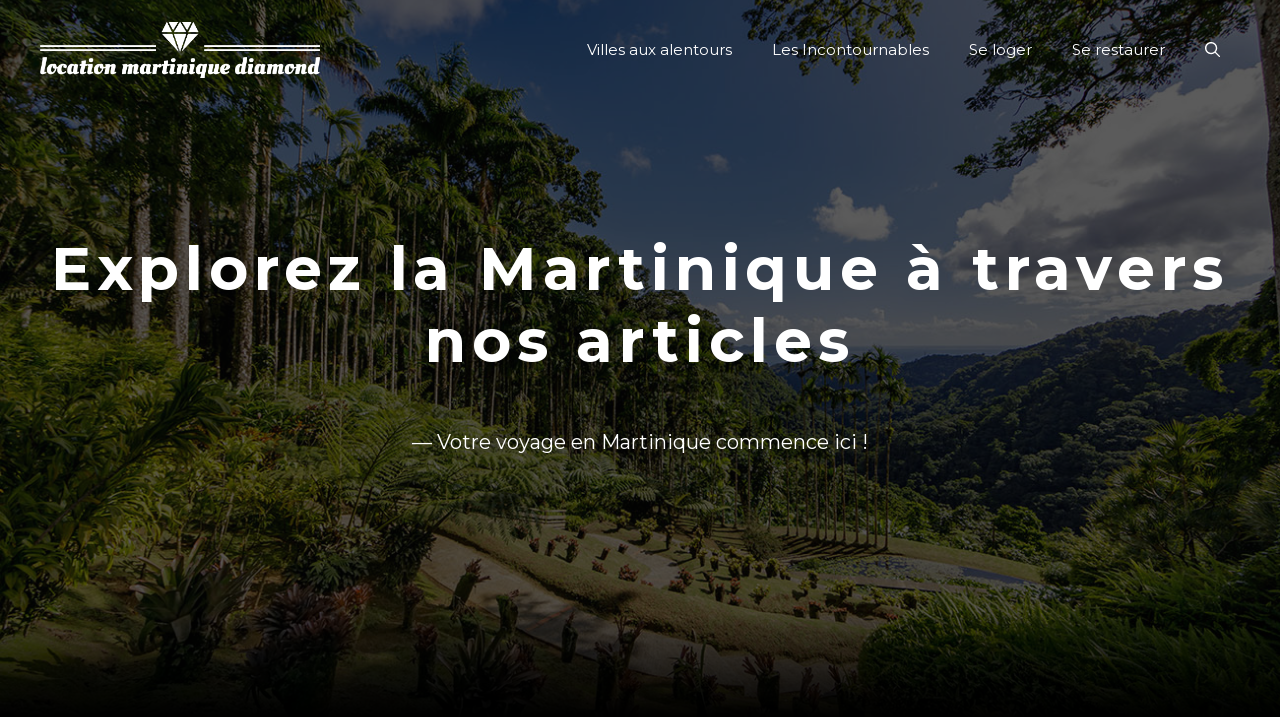

--- FILE ---
content_type: text/html; charset=UTF-8
request_url: https://location-martinique-diamant.com/
body_size: 13938
content:
<!DOCTYPE html><html lang="fr-FR"><head><meta charset="UTF-8"><meta name='robots' content='index, follow, max-image-preview:large, max-snippet:-1, max-video-preview:-1' /><meta name="viewport" content="width=device-width, initial-scale=1"><title>Explorez la Martinique : Découvrez nos récits de voyage</title><meta name="description" content="Explorez la Martinique à travers nos récits de voyage. Découvrez des plages idylliques, une cuisine exquise et des aventures inoubliables." /><link rel="stylesheet" media="print" onload="this.onload=null;this.media='all';" id="ao_optimized_gfonts" href="https://fonts.googleapis.com/css?family=Montserrat%3A100%2C100italic%2C200%2C200italic%2C300%2C300italic%2Cregular%2Citalic%2C500%2C500italic%2C600%2C600italic%2C700%2C700italic%2C800%2C800italic%2C900%2C900italic&amp;display=swap"><link rel="canonical" href="https://location-martinique-diamant.com/" /><meta property="og:locale" content="fr_FR" /><meta property="og:type" content="website" /><meta property="og:title" content="Explorez la Martinique : Découvrez nos récits de voyage" /><meta property="og:description" content="Explorez la Martinique à travers nos récits de voyage. Découvrez des plages idylliques, une cuisine exquise et des aventures inoubliables." /><meta property="og:url" content="https://location-martinique-diamant.com/" /><meta property="og:site_name" content="location-martinique-diamant.com" /><meta property="article:modified_time" content="2024-07-16T14:58:20+00:00" /><meta name="twitter:card" content="summary_large_image" /> <script type="application/ld+json" class="yoast-schema-graph">{"@context":"https://schema.org","@graph":[{"@type":"WebPage","@id":"https://location-martinique-diamant.com/","url":"https://location-martinique-diamant.com/","name":"Explorez la Martinique : Découvrez nos récits de voyage","isPartOf":{"@id":"https://location-martinique-diamant.com/#website"},"about":{"@id":"https://location-martinique-diamant.com/#organization"},"datePublished":"2023-11-25T00:27:23+00:00","dateModified":"2024-07-16T14:58:20+00:00","description":"Explorez la Martinique à travers nos récits de voyage. Découvrez des plages idylliques, une cuisine exquise et des aventures inoubliables.","breadcrumb":{"@id":"https://location-martinique-diamant.com/#breadcrumb"},"inLanguage":"fr-FR","potentialAction":[{"@type":"ReadAction","target":["https://location-martinique-diamant.com/"]}]},{"@type":"BreadcrumbList","@id":"https://location-martinique-diamant.com/#breadcrumb","itemListElement":[{"@type":"ListItem","position":1,"name":"Accueil"}]},{"@type":"WebSite","@id":"https://location-martinique-diamant.com/#website","url":"https://location-martinique-diamant.com/","name":"location-martinique-diamant.com","description":"","publisher":{"@id":"https://location-martinique-diamant.com/#organization"},"potentialAction":[{"@type":"SearchAction","target":{"@type":"EntryPoint","urlTemplate":"https://location-martinique-diamant.com/?s={search_term_string}"},"query-input":{"@type":"PropertyValueSpecification","valueRequired":true,"valueName":"search_term_string"}}],"inLanguage":"fr-FR"},{"@type":"Organization","@id":"https://location-martinique-diamant.com/#organization","name":"location-martinique-diamant.com","url":"https://location-martinique-diamant.com/","logo":{"@type":"ImageObject","inLanguage":"fr-FR","@id":"https://location-martinique-diamant.com/#/schema/logo/image/","url":"https://location-martinique-diamant.com/wp-content/uploads/2024/01/cropped-cropped-location-martinique-diamond-high-resolution-logo-transparent-1.png","contentUrl":"https://location-martinique-diamant.com/wp-content/uploads/2024/01/cropped-cropped-location-martinique-diamond-high-resolution-logo-transparent-1.png","width":1999,"height":399,"caption":"location-martinique-diamant.com"},"image":{"@id":"https://location-martinique-diamant.com/#/schema/logo/image/"}}]}</script> <link href='https://fonts.gstatic.com' crossorigin rel='preconnect' /><link href='https://fonts.googleapis.com' crossorigin rel='preconnect' /><link rel="alternate" type="application/rss+xml" title="location-martinique-diamant.com &raquo; Flux" href="https://location-martinique-diamant.com/feed/" /><link rel="alternate" type="application/rss+xml" title="location-martinique-diamant.com &raquo; Flux des commentaires" href="https://location-martinique-diamant.com/comments/feed/" /><link rel="alternate" title="oEmbed (JSON)" type="application/json+oembed" href="https://location-martinique-diamant.com/wp-json/oembed/1.0/embed?url=https%3A%2F%2Flocation-martinique-diamant.com%2F" /><link rel="alternate" title="oEmbed (XML)" type="text/xml+oembed" href="https://location-martinique-diamant.com/wp-json/oembed/1.0/embed?url=https%3A%2F%2Flocation-martinique-diamant.com%2F&#038;format=xml" /><style id='wp-img-auto-sizes-contain-inline-css'>img:is([sizes=auto i],[sizes^="auto," i]){contain-intrinsic-size:3000px 1500px}
/*# sourceURL=wp-img-auto-sizes-contain-inline-css */</style><style id='wp-block-library-inline-css'>:root{--wp-block-synced-color:#7a00df;--wp-block-synced-color--rgb:122,0,223;--wp-bound-block-color:var(--wp-block-synced-color);--wp-editor-canvas-background:#ddd;--wp-admin-theme-color:#007cba;--wp-admin-theme-color--rgb:0,124,186;--wp-admin-theme-color-darker-10:#006ba1;--wp-admin-theme-color-darker-10--rgb:0,107,160.5;--wp-admin-theme-color-darker-20:#005a87;--wp-admin-theme-color-darker-20--rgb:0,90,135;--wp-admin-border-width-focus:2px}@media (min-resolution:192dpi){:root{--wp-admin-border-width-focus:1.5px}}.wp-element-button{cursor:pointer}:root .has-very-light-gray-background-color{background-color:#eee}:root .has-very-dark-gray-background-color{background-color:#313131}:root .has-very-light-gray-color{color:#eee}:root .has-very-dark-gray-color{color:#313131}:root .has-vivid-green-cyan-to-vivid-cyan-blue-gradient-background{background:linear-gradient(135deg,#00d084,#0693e3)}:root .has-purple-crush-gradient-background{background:linear-gradient(135deg,#34e2e4,#4721fb 50%,#ab1dfe)}:root .has-hazy-dawn-gradient-background{background:linear-gradient(135deg,#faaca8,#dad0ec)}:root .has-subdued-olive-gradient-background{background:linear-gradient(135deg,#fafae1,#67a671)}:root .has-atomic-cream-gradient-background{background:linear-gradient(135deg,#fdd79a,#004a59)}:root .has-nightshade-gradient-background{background:linear-gradient(135deg,#330968,#31cdcf)}:root .has-midnight-gradient-background{background:linear-gradient(135deg,#020381,#2874fc)}:root{--wp--preset--font-size--normal:16px;--wp--preset--font-size--huge:42px}.has-regular-font-size{font-size:1em}.has-larger-font-size{font-size:2.625em}.has-normal-font-size{font-size:var(--wp--preset--font-size--normal)}.has-huge-font-size{font-size:var(--wp--preset--font-size--huge)}.has-text-align-center{text-align:center}.has-text-align-left{text-align:left}.has-text-align-right{text-align:right}.has-fit-text{white-space:nowrap!important}#end-resizable-editor-section{display:none}.aligncenter{clear:both}.items-justified-left{justify-content:flex-start}.items-justified-center{justify-content:center}.items-justified-right{justify-content:flex-end}.items-justified-space-between{justify-content:space-between}.screen-reader-text{border:0;clip-path:inset(50%);height:1px;margin:-1px;overflow:hidden;padding:0;position:absolute;width:1px;word-wrap:normal!important}.screen-reader-text:focus{background-color:#ddd;clip-path:none;color:#444;display:block;font-size:1em;height:auto;left:5px;line-height:normal;padding:15px 23px 14px;text-decoration:none;top:5px;width:auto;z-index:100000}html :where(.has-border-color){border-style:solid}html :where([style*=border-top-color]){border-top-style:solid}html :where([style*=border-right-color]){border-right-style:solid}html :where([style*=border-bottom-color]){border-bottom-style:solid}html :where([style*=border-left-color]){border-left-style:solid}html :where([style*=border-width]){border-style:solid}html :where([style*=border-top-width]){border-top-style:solid}html :where([style*=border-right-width]){border-right-style:solid}html :where([style*=border-bottom-width]){border-bottom-style:solid}html :where([style*=border-left-width]){border-left-style:solid}html :where(img[class*=wp-image-]){height:auto;max-width:100%}:where(figure){margin:0 0 1em}html :where(.is-position-sticky){--wp-admin--admin-bar--position-offset:var(--wp-admin--admin-bar--height,0px)}@media screen and (max-width:600px){html :where(.is-position-sticky){--wp-admin--admin-bar--position-offset:0px}}

/*# sourceURL=wp-block-library-inline-css */</style><style id='wp-block-heading-inline-css'>h1:where(.wp-block-heading).has-background,h2:where(.wp-block-heading).has-background,h3:where(.wp-block-heading).has-background,h4:where(.wp-block-heading).has-background,h5:where(.wp-block-heading).has-background,h6:where(.wp-block-heading).has-background{padding:1.25em 2.375em}h1.has-text-align-left[style*=writing-mode]:where([style*=vertical-lr]),h1.has-text-align-right[style*=writing-mode]:where([style*=vertical-rl]),h2.has-text-align-left[style*=writing-mode]:where([style*=vertical-lr]),h2.has-text-align-right[style*=writing-mode]:where([style*=vertical-rl]),h3.has-text-align-left[style*=writing-mode]:where([style*=vertical-lr]),h3.has-text-align-right[style*=writing-mode]:where([style*=vertical-rl]),h4.has-text-align-left[style*=writing-mode]:where([style*=vertical-lr]),h4.has-text-align-right[style*=writing-mode]:where([style*=vertical-rl]),h5.has-text-align-left[style*=writing-mode]:where([style*=vertical-lr]),h5.has-text-align-right[style*=writing-mode]:where([style*=vertical-rl]),h6.has-text-align-left[style*=writing-mode]:where([style*=vertical-lr]),h6.has-text-align-right[style*=writing-mode]:where([style*=vertical-rl]){rotate:180deg}
/*# sourceURL=https://location-martinique-diamant.com/wp-includes/blocks/heading/style.min.css */</style><style id='wp-block-image-inline-css'>.wp-block-image>a,.wp-block-image>figure>a{display:inline-block}.wp-block-image img{box-sizing:border-box;height:auto;max-width:100%;vertical-align:bottom}@media not (prefers-reduced-motion){.wp-block-image img.hide{visibility:hidden}.wp-block-image img.show{animation:show-content-image .4s}}.wp-block-image[style*=border-radius] img,.wp-block-image[style*=border-radius]>a{border-radius:inherit}.wp-block-image.has-custom-border img{box-sizing:border-box}.wp-block-image.aligncenter{text-align:center}.wp-block-image.alignfull>a,.wp-block-image.alignwide>a{width:100%}.wp-block-image.alignfull img,.wp-block-image.alignwide img{height:auto;width:100%}.wp-block-image .aligncenter,.wp-block-image .alignleft,.wp-block-image .alignright,.wp-block-image.aligncenter,.wp-block-image.alignleft,.wp-block-image.alignright{display:table}.wp-block-image .aligncenter>figcaption,.wp-block-image .alignleft>figcaption,.wp-block-image .alignright>figcaption,.wp-block-image.aligncenter>figcaption,.wp-block-image.alignleft>figcaption,.wp-block-image.alignright>figcaption{caption-side:bottom;display:table-caption}.wp-block-image .alignleft{float:left;margin:.5em 1em .5em 0}.wp-block-image .alignright{float:right;margin:.5em 0 .5em 1em}.wp-block-image .aligncenter{margin-left:auto;margin-right:auto}.wp-block-image :where(figcaption){margin-bottom:1em;margin-top:.5em}.wp-block-image.is-style-circle-mask img{border-radius:9999px}@supports ((-webkit-mask-image:none) or (mask-image:none)) or (-webkit-mask-image:none){.wp-block-image.is-style-circle-mask img{border-radius:0;-webkit-mask-image:url('data:image/svg+xml;utf8,<svg viewBox="0 0 100 100" xmlns="http://www.w3.org/2000/svg"><circle cx="50" cy="50" r="50"/></svg>');mask-image:url('data:image/svg+xml;utf8,<svg viewBox="0 0 100 100" xmlns="http://www.w3.org/2000/svg"><circle cx="50" cy="50" r="50"/></svg>');mask-mode:alpha;-webkit-mask-position:center;mask-position:center;-webkit-mask-repeat:no-repeat;mask-repeat:no-repeat;-webkit-mask-size:contain;mask-size:contain}}:root :where(.wp-block-image.is-style-rounded img,.wp-block-image .is-style-rounded img){border-radius:9999px}.wp-block-image figure{margin:0}.wp-lightbox-container{display:flex;flex-direction:column;position:relative}.wp-lightbox-container img{cursor:zoom-in}.wp-lightbox-container img:hover+button{opacity:1}.wp-lightbox-container button{align-items:center;backdrop-filter:blur(16px) saturate(180%);background-color:#5a5a5a40;border:none;border-radius:4px;cursor:zoom-in;display:flex;height:20px;justify-content:center;opacity:0;padding:0;position:absolute;right:16px;text-align:center;top:16px;width:20px;z-index:100}@media not (prefers-reduced-motion){.wp-lightbox-container button{transition:opacity .2s ease}}.wp-lightbox-container button:focus-visible{outline:3px auto #5a5a5a40;outline:3px auto -webkit-focus-ring-color;outline-offset:3px}.wp-lightbox-container button:hover{cursor:pointer;opacity:1}.wp-lightbox-container button:focus{opacity:1}.wp-lightbox-container button:focus,.wp-lightbox-container button:hover,.wp-lightbox-container button:not(:hover):not(:active):not(.has-background){background-color:#5a5a5a40;border:none}.wp-lightbox-overlay{box-sizing:border-box;cursor:zoom-out;height:100vh;left:0;overflow:hidden;position:fixed;top:0;visibility:hidden;width:100%;z-index:100000}.wp-lightbox-overlay .close-button{align-items:center;cursor:pointer;display:flex;justify-content:center;min-height:40px;min-width:40px;padding:0;position:absolute;right:calc(env(safe-area-inset-right) + 16px);top:calc(env(safe-area-inset-top) + 16px);z-index:5000000}.wp-lightbox-overlay .close-button:focus,.wp-lightbox-overlay .close-button:hover,.wp-lightbox-overlay .close-button:not(:hover):not(:active):not(.has-background){background:none;border:none}.wp-lightbox-overlay .lightbox-image-container{height:var(--wp--lightbox-container-height);left:50%;overflow:hidden;position:absolute;top:50%;transform:translate(-50%,-50%);transform-origin:top left;width:var(--wp--lightbox-container-width);z-index:9999999999}.wp-lightbox-overlay .wp-block-image{align-items:center;box-sizing:border-box;display:flex;height:100%;justify-content:center;margin:0;position:relative;transform-origin:0 0;width:100%;z-index:3000000}.wp-lightbox-overlay .wp-block-image img{height:var(--wp--lightbox-image-height);min-height:var(--wp--lightbox-image-height);min-width:var(--wp--lightbox-image-width);width:var(--wp--lightbox-image-width)}.wp-lightbox-overlay .wp-block-image figcaption{display:none}.wp-lightbox-overlay button{background:none;border:none}.wp-lightbox-overlay .scrim{background-color:#fff;height:100%;opacity:.9;position:absolute;width:100%;z-index:2000000}.wp-lightbox-overlay.active{visibility:visible}@media not (prefers-reduced-motion){.wp-lightbox-overlay.active{animation:turn-on-visibility .25s both}.wp-lightbox-overlay.active img{animation:turn-on-visibility .35s both}.wp-lightbox-overlay.show-closing-animation:not(.active){animation:turn-off-visibility .35s both}.wp-lightbox-overlay.show-closing-animation:not(.active) img{animation:turn-off-visibility .25s both}.wp-lightbox-overlay.zoom.active{animation:none;opacity:1;visibility:visible}.wp-lightbox-overlay.zoom.active .lightbox-image-container{animation:lightbox-zoom-in .4s}.wp-lightbox-overlay.zoom.active .lightbox-image-container img{animation:none}.wp-lightbox-overlay.zoom.active .scrim{animation:turn-on-visibility .4s forwards}.wp-lightbox-overlay.zoom.show-closing-animation:not(.active){animation:none}.wp-lightbox-overlay.zoom.show-closing-animation:not(.active) .lightbox-image-container{animation:lightbox-zoom-out .4s}.wp-lightbox-overlay.zoom.show-closing-animation:not(.active) .lightbox-image-container img{animation:none}.wp-lightbox-overlay.zoom.show-closing-animation:not(.active) .scrim{animation:turn-off-visibility .4s forwards}}@keyframes show-content-image{0%{visibility:hidden}99%{visibility:hidden}to{visibility:visible}}@keyframes turn-on-visibility{0%{opacity:0}to{opacity:1}}@keyframes turn-off-visibility{0%{opacity:1;visibility:visible}99%{opacity:0;visibility:visible}to{opacity:0;visibility:hidden}}@keyframes lightbox-zoom-in{0%{transform:translate(calc((-100vw + var(--wp--lightbox-scrollbar-width))/2 + var(--wp--lightbox-initial-left-position)),calc(-50vh + var(--wp--lightbox-initial-top-position))) scale(var(--wp--lightbox-scale))}to{transform:translate(-50%,-50%) scale(1)}}@keyframes lightbox-zoom-out{0%{transform:translate(-50%,-50%) scale(1);visibility:visible}99%{visibility:visible}to{transform:translate(calc((-100vw + var(--wp--lightbox-scrollbar-width))/2 + var(--wp--lightbox-initial-left-position)),calc(-50vh + var(--wp--lightbox-initial-top-position))) scale(var(--wp--lightbox-scale));visibility:hidden}}
/*# sourceURL=https://location-martinique-diamant.com/wp-includes/blocks/image/style.min.css */</style><style id='wp-block-paragraph-inline-css'>.is-small-text{font-size:.875em}.is-regular-text{font-size:1em}.is-large-text{font-size:2.25em}.is-larger-text{font-size:3em}.has-drop-cap:not(:focus):first-letter{float:left;font-size:8.4em;font-style:normal;font-weight:100;line-height:.68;margin:.05em .1em 0 0;text-transform:uppercase}body.rtl .has-drop-cap:not(:focus):first-letter{float:none;margin-left:.1em}p.has-drop-cap.has-background{overflow:hidden}:root :where(p.has-background){padding:1.25em 2.375em}:where(p.has-text-color:not(.has-link-color)) a{color:inherit}p.has-text-align-left[style*="writing-mode:vertical-lr"],p.has-text-align-right[style*="writing-mode:vertical-rl"]{rotate:180deg}
/*# sourceURL=https://location-martinique-diamant.com/wp-includes/blocks/paragraph/style.min.css */</style><style id='global-styles-inline-css'>:root{--wp--preset--aspect-ratio--square: 1;--wp--preset--aspect-ratio--4-3: 4/3;--wp--preset--aspect-ratio--3-4: 3/4;--wp--preset--aspect-ratio--3-2: 3/2;--wp--preset--aspect-ratio--2-3: 2/3;--wp--preset--aspect-ratio--16-9: 16/9;--wp--preset--aspect-ratio--9-16: 9/16;--wp--preset--color--black: #000000;--wp--preset--color--cyan-bluish-gray: #abb8c3;--wp--preset--color--white: #ffffff;--wp--preset--color--pale-pink: #f78da7;--wp--preset--color--vivid-red: #cf2e2e;--wp--preset--color--luminous-vivid-orange: #ff6900;--wp--preset--color--luminous-vivid-amber: #fcb900;--wp--preset--color--light-green-cyan: #7bdcb5;--wp--preset--color--vivid-green-cyan: #00d084;--wp--preset--color--pale-cyan-blue: #8ed1fc;--wp--preset--color--vivid-cyan-blue: #0693e3;--wp--preset--color--vivid-purple: #9b51e0;--wp--preset--color--contrast: var(--contrast);--wp--preset--color--contrast-2: var(--contrast-2);--wp--preset--color--contrast-3: var(--contrast-3);--wp--preset--color--base: var(--base);--wp--preset--color--base-2: var(--base-2);--wp--preset--color--base-3: var(--base-3);--wp--preset--color--accent: var(--accent);--wp--preset--gradient--vivid-cyan-blue-to-vivid-purple: linear-gradient(135deg,rgb(6,147,227) 0%,rgb(155,81,224) 100%);--wp--preset--gradient--light-green-cyan-to-vivid-green-cyan: linear-gradient(135deg,rgb(122,220,180) 0%,rgb(0,208,130) 100%);--wp--preset--gradient--luminous-vivid-amber-to-luminous-vivid-orange: linear-gradient(135deg,rgb(252,185,0) 0%,rgb(255,105,0) 100%);--wp--preset--gradient--luminous-vivid-orange-to-vivid-red: linear-gradient(135deg,rgb(255,105,0) 0%,rgb(207,46,46) 100%);--wp--preset--gradient--very-light-gray-to-cyan-bluish-gray: linear-gradient(135deg,rgb(238,238,238) 0%,rgb(169,184,195) 100%);--wp--preset--gradient--cool-to-warm-spectrum: linear-gradient(135deg,rgb(74,234,220) 0%,rgb(151,120,209) 20%,rgb(207,42,186) 40%,rgb(238,44,130) 60%,rgb(251,105,98) 80%,rgb(254,248,76) 100%);--wp--preset--gradient--blush-light-purple: linear-gradient(135deg,rgb(255,206,236) 0%,rgb(152,150,240) 100%);--wp--preset--gradient--blush-bordeaux: linear-gradient(135deg,rgb(254,205,165) 0%,rgb(254,45,45) 50%,rgb(107,0,62) 100%);--wp--preset--gradient--luminous-dusk: linear-gradient(135deg,rgb(255,203,112) 0%,rgb(199,81,192) 50%,rgb(65,88,208) 100%);--wp--preset--gradient--pale-ocean: linear-gradient(135deg,rgb(255,245,203) 0%,rgb(182,227,212) 50%,rgb(51,167,181) 100%);--wp--preset--gradient--electric-grass: linear-gradient(135deg,rgb(202,248,128) 0%,rgb(113,206,126) 100%);--wp--preset--gradient--midnight: linear-gradient(135deg,rgb(2,3,129) 0%,rgb(40,116,252) 100%);--wp--preset--font-size--small: 13px;--wp--preset--font-size--medium: 20px;--wp--preset--font-size--large: 36px;--wp--preset--font-size--x-large: 42px;--wp--preset--spacing--20: 0.44rem;--wp--preset--spacing--30: 0.67rem;--wp--preset--spacing--40: 1rem;--wp--preset--spacing--50: 1.5rem;--wp--preset--spacing--60: 2.25rem;--wp--preset--spacing--70: 3.38rem;--wp--preset--spacing--80: 5.06rem;--wp--preset--shadow--natural: 6px 6px 9px rgba(0, 0, 0, 0.2);--wp--preset--shadow--deep: 12px 12px 50px rgba(0, 0, 0, 0.4);--wp--preset--shadow--sharp: 6px 6px 0px rgba(0, 0, 0, 0.2);--wp--preset--shadow--outlined: 6px 6px 0px -3px rgb(255, 255, 255), 6px 6px rgb(0, 0, 0);--wp--preset--shadow--crisp: 6px 6px 0px rgb(0, 0, 0);}:where(.is-layout-flex){gap: 0.5em;}:where(.is-layout-grid){gap: 0.5em;}body .is-layout-flex{display: flex;}.is-layout-flex{flex-wrap: wrap;align-items: center;}.is-layout-flex > :is(*, div){margin: 0;}body .is-layout-grid{display: grid;}.is-layout-grid > :is(*, div){margin: 0;}:where(.wp-block-columns.is-layout-flex){gap: 2em;}:where(.wp-block-columns.is-layout-grid){gap: 2em;}:where(.wp-block-post-template.is-layout-flex){gap: 1.25em;}:where(.wp-block-post-template.is-layout-grid){gap: 1.25em;}.has-black-color{color: var(--wp--preset--color--black) !important;}.has-cyan-bluish-gray-color{color: var(--wp--preset--color--cyan-bluish-gray) !important;}.has-white-color{color: var(--wp--preset--color--white) !important;}.has-pale-pink-color{color: var(--wp--preset--color--pale-pink) !important;}.has-vivid-red-color{color: var(--wp--preset--color--vivid-red) !important;}.has-luminous-vivid-orange-color{color: var(--wp--preset--color--luminous-vivid-orange) !important;}.has-luminous-vivid-amber-color{color: var(--wp--preset--color--luminous-vivid-amber) !important;}.has-light-green-cyan-color{color: var(--wp--preset--color--light-green-cyan) !important;}.has-vivid-green-cyan-color{color: var(--wp--preset--color--vivid-green-cyan) !important;}.has-pale-cyan-blue-color{color: var(--wp--preset--color--pale-cyan-blue) !important;}.has-vivid-cyan-blue-color{color: var(--wp--preset--color--vivid-cyan-blue) !important;}.has-vivid-purple-color{color: var(--wp--preset--color--vivid-purple) !important;}.has-black-background-color{background-color: var(--wp--preset--color--black) !important;}.has-cyan-bluish-gray-background-color{background-color: var(--wp--preset--color--cyan-bluish-gray) !important;}.has-white-background-color{background-color: var(--wp--preset--color--white) !important;}.has-pale-pink-background-color{background-color: var(--wp--preset--color--pale-pink) !important;}.has-vivid-red-background-color{background-color: var(--wp--preset--color--vivid-red) !important;}.has-luminous-vivid-orange-background-color{background-color: var(--wp--preset--color--luminous-vivid-orange) !important;}.has-luminous-vivid-amber-background-color{background-color: var(--wp--preset--color--luminous-vivid-amber) !important;}.has-light-green-cyan-background-color{background-color: var(--wp--preset--color--light-green-cyan) !important;}.has-vivid-green-cyan-background-color{background-color: var(--wp--preset--color--vivid-green-cyan) !important;}.has-pale-cyan-blue-background-color{background-color: var(--wp--preset--color--pale-cyan-blue) !important;}.has-vivid-cyan-blue-background-color{background-color: var(--wp--preset--color--vivid-cyan-blue) !important;}.has-vivid-purple-background-color{background-color: var(--wp--preset--color--vivid-purple) !important;}.has-black-border-color{border-color: var(--wp--preset--color--black) !important;}.has-cyan-bluish-gray-border-color{border-color: var(--wp--preset--color--cyan-bluish-gray) !important;}.has-white-border-color{border-color: var(--wp--preset--color--white) !important;}.has-pale-pink-border-color{border-color: var(--wp--preset--color--pale-pink) !important;}.has-vivid-red-border-color{border-color: var(--wp--preset--color--vivid-red) !important;}.has-luminous-vivid-orange-border-color{border-color: var(--wp--preset--color--luminous-vivid-orange) !important;}.has-luminous-vivid-amber-border-color{border-color: var(--wp--preset--color--luminous-vivid-amber) !important;}.has-light-green-cyan-border-color{border-color: var(--wp--preset--color--light-green-cyan) !important;}.has-vivid-green-cyan-border-color{border-color: var(--wp--preset--color--vivid-green-cyan) !important;}.has-pale-cyan-blue-border-color{border-color: var(--wp--preset--color--pale-cyan-blue) !important;}.has-vivid-cyan-blue-border-color{border-color: var(--wp--preset--color--vivid-cyan-blue) !important;}.has-vivid-purple-border-color{border-color: var(--wp--preset--color--vivid-purple) !important;}.has-vivid-cyan-blue-to-vivid-purple-gradient-background{background: var(--wp--preset--gradient--vivid-cyan-blue-to-vivid-purple) !important;}.has-light-green-cyan-to-vivid-green-cyan-gradient-background{background: var(--wp--preset--gradient--light-green-cyan-to-vivid-green-cyan) !important;}.has-luminous-vivid-amber-to-luminous-vivid-orange-gradient-background{background: var(--wp--preset--gradient--luminous-vivid-amber-to-luminous-vivid-orange) !important;}.has-luminous-vivid-orange-to-vivid-red-gradient-background{background: var(--wp--preset--gradient--luminous-vivid-orange-to-vivid-red) !important;}.has-very-light-gray-to-cyan-bluish-gray-gradient-background{background: var(--wp--preset--gradient--very-light-gray-to-cyan-bluish-gray) !important;}.has-cool-to-warm-spectrum-gradient-background{background: var(--wp--preset--gradient--cool-to-warm-spectrum) !important;}.has-blush-light-purple-gradient-background{background: var(--wp--preset--gradient--blush-light-purple) !important;}.has-blush-bordeaux-gradient-background{background: var(--wp--preset--gradient--blush-bordeaux) !important;}.has-luminous-dusk-gradient-background{background: var(--wp--preset--gradient--luminous-dusk) !important;}.has-pale-ocean-gradient-background{background: var(--wp--preset--gradient--pale-ocean) !important;}.has-electric-grass-gradient-background{background: var(--wp--preset--gradient--electric-grass) !important;}.has-midnight-gradient-background{background: var(--wp--preset--gradient--midnight) !important;}.has-small-font-size{font-size: var(--wp--preset--font-size--small) !important;}.has-medium-font-size{font-size: var(--wp--preset--font-size--medium) !important;}.has-large-font-size{font-size: var(--wp--preset--font-size--large) !important;}.has-x-large-font-size{font-size: var(--wp--preset--font-size--x-large) !important;}
/*# sourceURL=global-styles-inline-css */</style><style id='classic-theme-styles-inline-css'>/*! This file is auto-generated */
.wp-block-button__link{color:#fff;background-color:#32373c;border-radius:9999px;box-shadow:none;text-decoration:none;padding:calc(.667em + 2px) calc(1.333em + 2px);font-size:1.125em}.wp-block-file__button{background:#32373c;color:#fff;text-decoration:none}
/*# sourceURL=/wp-includes/css/classic-themes.min.css */</style><link rel='stylesheet' id='generatepress-style-css' href='https://location-martinique-diamant.com/wp-content/themes/generatepress/style.css?ver=6.9' media='all' /><link rel='stylesheet' id='generate-child-style-css' href='https://location-martinique-diamant.com/wp-content/themes/generate-child/style.css?ver=6.9' media='all' /><link rel='stylesheet' id='generate-style-css' href='https://location-martinique-diamant.com/wp-content/themes/generatepress/assets/css/main.min.css?ver=3.6.1' media='all' /><style id='generate-style-inline-css'>body{background-color:var(--contrast);color:var(--base-3);}a{color:var(--accent);}a:hover, a:focus, a:active{color:var(--contrast);}.grid-container{max-width:1350px;}.wp-block-group__inner-container{max-width:1350px;margin-left:auto;margin-right:auto;}@media (max-width: 1000px) and (min-width: 801px){.inside-header{display:flex;flex-direction:column;align-items:center;}.site-logo, .site-branding{margin-bottom:1.5em;}#site-navigation{margin:0 auto;}.header-widget{margin-top:1.5em;}}.site-header .header-image{width:280px;}:root{--contrast:#040404;--contrast-2:#191923;--contrast-3:#b2b2be;--base:#f0f0f0;--base-2:#f7f8f9;--base-3:#ffffff;--accent:#0fa5f2;}:root .has-contrast-color{color:var(--contrast);}:root .has-contrast-background-color{background-color:var(--contrast);}:root .has-contrast-2-color{color:var(--contrast-2);}:root .has-contrast-2-background-color{background-color:var(--contrast-2);}:root .has-contrast-3-color{color:var(--contrast-3);}:root .has-contrast-3-background-color{background-color:var(--contrast-3);}:root .has-base-color{color:var(--base);}:root .has-base-background-color{background-color:var(--base);}:root .has-base-2-color{color:var(--base-2);}:root .has-base-2-background-color{background-color:var(--base-2);}:root .has-base-3-color{color:var(--base-3);}:root .has-base-3-background-color{background-color:var(--base-3);}:root .has-accent-color{color:var(--accent);}:root .has-accent-background-color{background-color:var(--accent);}.gp-modal:not(.gp-modal--open):not(.gp-modal--transition){display:none;}.gp-modal--transition:not(.gp-modal--open){pointer-events:none;}.gp-modal-overlay:not(.gp-modal-overlay--open):not(.gp-modal--transition){display:none;}.gp-modal__overlay{display:none;position:fixed;top:0;left:0;right:0;bottom:0;background:rgba(0,0,0,0.2);display:flex;justify-content:center;align-items:center;z-index:10000;backdrop-filter:blur(3px);transition:opacity 500ms ease;opacity:0;}.gp-modal--open:not(.gp-modal--transition) .gp-modal__overlay{opacity:1;}.gp-modal__container{max-width:100%;max-height:100vh;transform:scale(0.9);transition:transform 500ms ease;padding:0 10px;}.gp-modal--open:not(.gp-modal--transition) .gp-modal__container{transform:scale(1);}.search-modal-fields{display:flex;}.gp-search-modal .gp-modal__overlay{align-items:flex-start;padding-top:25vh;background:var(--gp-search-modal-overlay-bg-color);}.search-modal-form{width:500px;max-width:100%;background-color:var(--gp-search-modal-bg-color);color:var(--gp-search-modal-text-color);}.search-modal-form .search-field, .search-modal-form .search-field:focus{width:100%;height:60px;background-color:transparent;border:0;appearance:none;color:currentColor;}.search-modal-fields button, .search-modal-fields button:active, .search-modal-fields button:focus, .search-modal-fields button:hover{background-color:transparent;border:0;color:currentColor;width:60px;}h1{font-family:Montserrat, sans-serif;font-weight:bold;font-size:50px;letter-spacing:5.76px;}h2{font-family:Montserrat, sans-serif;font-weight:bold;font-size:50px;}h3{font-family:Montserrat, sans-serif;font-size:32px;margin-bottom:20px;}.main-title{font-family:Montserrat, sans-serif;font-size:40px;}body, button, input, select, textarea{font-family:Montserrat, sans-serif;}.top-bar{background-color:#636363;color:#ffffff;}.top-bar a{color:#ffffff;}.top-bar a:hover{color:#303030;}.site-header{background-color:var(--base-3);}.main-title a,.main-title a:hover{color:var(--accent);}.site-description{color:var(--base-3);}.main-navigation,.main-navigation ul ul{background-color:var(--contrast);}.main-navigation .main-nav ul li a, .main-navigation .menu-toggle, .main-navigation .menu-bar-items{color:var(--base-3);}.main-navigation .main-nav ul li:not([class*="current-menu-"]):hover > a, .main-navigation .main-nav ul li:not([class*="current-menu-"]):focus > a, .main-navigation .main-nav ul li.sfHover:not([class*="current-menu-"]) > a, .main-navigation .menu-bar-item:hover > a, .main-navigation .menu-bar-item.sfHover > a{color:var(--accent);}button.menu-toggle:hover,button.menu-toggle:focus{color:var(--base-3);}.main-navigation .main-nav ul li[class*="current-menu-"] > a{color:var(--accent);}.navigation-search input[type="search"],.navigation-search input[type="search"]:active, .navigation-search input[type="search"]:focus, .main-navigation .main-nav ul li.search-item.active > a, .main-navigation .menu-bar-items .search-item.active > a{color:var(--accent);}.main-navigation ul ul{background-color:var(--base);}.separate-containers .inside-article, .separate-containers .comments-area, .separate-containers .page-header, .one-container .container, .separate-containers .paging-navigation, .inside-page-header{color:var(--base-3);background-color:var(--contrast);}.inside-article a,.paging-navigation a,.comments-area a,.page-header a{color:var(--accent);}.inside-article a:hover,.paging-navigation a:hover,.comments-area a:hover,.page-header a:hover{color:var(--accent);}.entry-title a{color:var(--contrast);}.entry-title a:hover{color:var(--contrast-2);}.entry-meta{color:var(--base-3);}.entry-meta a{color:var(--contrast-3);}.entry-meta a:hover{color:var(--accent);}.sidebar .widget a{color:var(--contrast-3);}.sidebar .widget a:hover{color:var(--base-3);}.footer-widgets{background-color:var(--base-3);}.site-info{background-color:var(--base-3);}input[type="text"],input[type="email"],input[type="url"],input[type="password"],input[type="search"],input[type="tel"],input[type="number"],textarea,select{color:var(--contrast);background-color:var(--base-3);border-color:var(--accent);}input[type="text"]:focus,input[type="email"]:focus,input[type="url"]:focus,input[type="password"]:focus,input[type="search"]:focus,input[type="tel"]:focus,input[type="number"]:focus,textarea:focus,select:focus{color:var(--contrast);background-color:var(--base-2);border-color:var(--contrast);}button,html input[type="button"],input[type="reset"],input[type="submit"],a.button,a.wp-block-button__link:not(.has-background){color:var(--contrast);background-color:var(--accent);}button:hover,html input[type="button"]:hover,input[type="reset"]:hover,input[type="submit"]:hover,a.button:hover,button:focus,html input[type="button"]:focus,input[type="reset"]:focus,input[type="submit"]:focus,a.button:focus,a.wp-block-button__link:not(.has-background):active,a.wp-block-button__link:not(.has-background):focus,a.wp-block-button__link:not(.has-background):hover{color:var(--contrast);background-color:var(--accent);}a.generate-back-to-top{background-color:rgba( 0,0,0,0.4 );color:#ffffff;}a.generate-back-to-top:hover,a.generate-back-to-top:focus{background-color:rgba( 0,0,0,0.6 );color:#ffffff;}:root{--gp-search-modal-bg-color:var(--base-3);--gp-search-modal-text-color:var(--contrast);--gp-search-modal-overlay-bg-color:rgba(0,0,0,0.2);}@media (max-width: 800px){.main-navigation .menu-bar-item:hover > a, .main-navigation .menu-bar-item.sfHover > a{background:none;color:var(--base-3);}}.nav-below-header .main-navigation .inside-navigation.grid-container, .nav-above-header .main-navigation .inside-navigation.grid-container{padding:0px 20px 0px 20px;}.site-main .wp-block-group__inner-container{padding:40px;}.separate-containers .paging-navigation{padding-top:20px;padding-bottom:20px;}.entry-content .alignwide, body:not(.no-sidebar) .entry-content .alignfull{margin-left:-40px;width:calc(100% + 80px);max-width:calc(100% + 80px);}.rtl .menu-item-has-children .dropdown-menu-toggle{padding-left:20px;}.rtl .main-navigation .main-nav ul li.menu-item-has-children > a{padding-right:20px;}@media (max-width:768px){.separate-containers .inside-article, .separate-containers .comments-area, .separate-containers .page-header, .separate-containers .paging-navigation, .one-container .site-content, .inside-page-header{padding:30px;}.site-main .wp-block-group__inner-container{padding:30px;}.inside-top-bar{padding-right:30px;padding-left:30px;}.inside-header{padding-right:30px;padding-left:30px;}.widget-area .widget{padding-top:30px;padding-right:30px;padding-bottom:30px;padding-left:30px;}.footer-widgets-container{padding-top:30px;padding-right:30px;padding-bottom:30px;padding-left:30px;}.inside-site-info{padding-right:30px;padding-left:30px;}.entry-content .alignwide, body:not(.no-sidebar) .entry-content .alignfull{margin-left:-30px;width:calc(100% + 60px);max-width:calc(100% + 60px);}.one-container .site-main .paging-navigation{margin-bottom:20px;}}/* End cached CSS */.is-right-sidebar{width:30%;}.is-left-sidebar{width:30%;}.site-content .content-area{width:100%;}@media (max-width: 800px){.main-navigation .menu-toggle,.sidebar-nav-mobile:not(#sticky-placeholder){display:block;}.main-navigation ul,.gen-sidebar-nav,.main-navigation:not(.slideout-navigation):not(.toggled) .main-nav > ul,.has-inline-mobile-toggle #site-navigation .inside-navigation > *:not(.navigation-search):not(.main-nav){display:none;}.nav-align-right .inside-navigation,.nav-align-center .inside-navigation{justify-content:space-between;}.has-inline-mobile-toggle .mobile-menu-control-wrapper{display:flex;flex-wrap:wrap;}.has-inline-mobile-toggle .inside-header{flex-direction:row;text-align:left;flex-wrap:wrap;}.has-inline-mobile-toggle .header-widget,.has-inline-mobile-toggle #site-navigation{flex-basis:100%;}.nav-float-left .has-inline-mobile-toggle #site-navigation{order:10;}}
.dynamic-author-image-rounded{border-radius:100%;}.dynamic-featured-image, .dynamic-author-image{vertical-align:middle;}.one-container.blog .dynamic-content-template:not(:last-child), .one-container.archive .dynamic-content-template:not(:last-child){padding-bottom:0px;}.dynamic-entry-excerpt > p:last-child{margin-bottom:0px;}
.page-hero .inside-page-hero.grid-container{max-width:calc(1350px - 0px - 0px);}.inside-page-hero > *:last-child{margin-bottom:0px;}.header-wrap{position:absolute;left:0px;right:0px;z-index:10;}.header-wrap .site-header{background:transparent;}.header-wrap #site-navigation:not(.toggled), .header-wrap #mobile-header:not(.toggled):not(.navigation-stick), .has-inline-mobile-toggle .mobile-menu-control-wrapper{background:transparent;}.header-wrap #site-navigation:not(.toggled) .main-nav > ul > li:hover > a, .header-wrap #site-navigation:not(.toggled) .main-nav > ul > li:focus > a, .header-wrap #site-navigation:not(.toggled) .main-nav > ul > li.sfHover > a, .header-wrap #mobile-header:not(.toggled) .main-nav > ul > li:hover > a, .header-wrap #site-navigation:not(.toggled) .menu-bar-item:not(.close-search):hover > a, .header-wrap #mobile-header:not(.toggled) .menu-bar-item:not(.close-search):hover > a, .header-wrap #site-navigation:not(.toggled) .menu-bar-item:not(.close-search).sfHover > a, .header-wrap #mobile-header:not(.toggled) .menu-bar-item:not(.close-search).sfHover > a{background:transparent;}.header-wrap #site-navigation:not(.toggled) .main-nav > ul > li[class*="current-menu-"] > a, .header-wrap #mobile-header:not(.toggled) .main-nav > ul > li[class*="current-menu-"] > a, .header-wrap #site-navigation:not(.toggled) .main-nav > ul > li[class*="current-menu-"]:hover > a, .header-wrap #mobile-header:not(.toggled) .main-nav > ul > li[class*="current-menu-"]:hover > a{background:transparent;}
/*# sourceURL=generate-style-inline-css */</style><link rel='stylesheet' id='generate-child-css' href='https://location-martinique-diamant.com/wp-content/themes/generate-child/style.css?ver=1704364119' media='all' /><link rel='stylesheet' id='generateblocks-css' href='https://location-martinique-diamant.com/wp-content/cache/autoptimize/css/autoptimize_single_b2733e81c50ba3305d43443d1ace7e20.css?ver=1765654755' media='all' /><link rel="https://api.w.org/" href="https://location-martinique-diamant.com/wp-json/" /><link rel="alternate" title="JSON" type="application/json" href="https://location-martinique-diamant.com/wp-json/wp/v2/pages/41" /><link rel="EditURI" type="application/rsd+xml" title="RSD" href="https://location-martinique-diamant.com/xmlrpc.php?rsd" /><meta name="generator" content="WordPress 6.9" /><link rel='shortlink' href='https://location-martinique-diamant.com/' /><link rel="icon" href="https://location-martinique-diamant.com/wp-content/uploads/2024/01/cropped-location-martinique-diamond-high-resolution-logo-transparent-32x32.png" sizes="32x32" /><link rel="icon" href="https://location-martinique-diamant.com/wp-content/uploads/2024/01/cropped-location-martinique-diamond-high-resolution-logo-transparent-192x192.png" sizes="192x192" /><link rel="apple-touch-icon" href="https://location-martinique-diamant.com/wp-content/uploads/2024/01/cropped-location-martinique-diamond-high-resolution-logo-transparent-180x180.png" /><meta name="msapplication-TileImage" content="https://location-martinique-diamant.com/wp-content/uploads/2024/01/cropped-location-martinique-diamond-high-resolution-logo-transparent-270x270.png" /><style id="wp-custom-css">/* GeneratePress Site CSS */ /*container hover*/
.gb-container.brighter-on-hover:hover:before {
    opacity: 1;
}
.gb-container {
	transition:all 0.3s ease;
} /* End GeneratePress Site CSS */
.site-header{
	background-color : #040404
}
#comments ,.single-post #block-4,.single-post #block-2{
	display : none
}
/* .archive.category main div:nth-of-type(3) {
	display: none;
}
 */</style></head><body class="home wp-singular page-template-default page page-id-41 wp-custom-logo wp-embed-responsive wp-theme-generatepress wp-child-theme-generate-child sticky-menu-fade no-sidebar nav-float-right one-container header-aligned-left dropdown-hover full-width-content" itemtype="https://schema.org/WebPage" itemscope><div class="header-wrap"><a class="screen-reader-text skip-link" href="#content" title="Aller au contenu">Aller au contenu</a><header class="site-header has-inline-mobile-toggle" id="masthead" aria-label="Site"  itemtype="https://schema.org/WPHeader" itemscope><div class="inside-header grid-container"><div class="site-logo"> <a href="https://location-martinique-diamant.com/" rel="home"> <img  class="header-image is-logo-image" alt="location-martinique-diamant.com" src="https://location-martinique-diamant.com/wp-content/uploads/2024/01/cropped-cropped-location-martinique-diamond-high-resolution-logo-transparent-1.png" width="1999" height="399" /> </a></div><nav class="main-navigation mobile-menu-control-wrapper" id="mobile-menu-control-wrapper" aria-label="Mobile Toggle"><div class="menu-bar-items"> <span class="menu-bar-item"> <a href="#" role="button" aria-label="Ouvrir la recherche" aria-haspopup="dialog" aria-controls="gp-search" data-gpmodal-trigger="gp-search"><span class="gp-icon icon-search"><svg viewBox="0 0 512 512" aria-hidden="true" xmlns="http://www.w3.org/2000/svg" width="1em" height="1em"><path fill-rule="evenodd" clip-rule="evenodd" d="M208 48c-88.366 0-160 71.634-160 160s71.634 160 160 160 160-71.634 160-160S296.366 48 208 48zM0 208C0 93.125 93.125 0 208 0s208 93.125 208 208c0 48.741-16.765 93.566-44.843 129.024l133.826 134.018c9.366 9.379 9.355 24.575-.025 33.941-9.379 9.366-24.575 9.355-33.941-.025L337.238 370.987C301.747 399.167 256.839 416 208 416 93.125 416 0 322.875 0 208z" /></svg><svg viewBox="0 0 512 512" aria-hidden="true" xmlns="http://www.w3.org/2000/svg" width="1em" height="1em"><path d="M71.029 71.029c9.373-9.372 24.569-9.372 33.942 0L256 222.059l151.029-151.03c9.373-9.372 24.569-9.372 33.942 0 9.372 9.373 9.372 24.569 0 33.942L289.941 256l151.03 151.029c9.372 9.373 9.372 24.569 0 33.942-9.373 9.372-24.569 9.372-33.942 0L256 289.941l-151.029 151.03c-9.373 9.372-24.569 9.372-33.942 0-9.372-9.373-9.372-24.569 0-33.942L222.059 256 71.029 104.971c-9.372-9.373-9.372-24.569 0-33.942z" /></svg></span></a> </span></div> <button data-nav="site-navigation" class="menu-toggle" aria-controls="primary-menu" aria-expanded="false"> <span class="gp-icon icon-menu-bars"><svg viewBox="0 0 512 512" aria-hidden="true" xmlns="http://www.w3.org/2000/svg" width="1em" height="1em"><path d="M0 96c0-13.255 10.745-24 24-24h464c13.255 0 24 10.745 24 24s-10.745 24-24 24H24c-13.255 0-24-10.745-24-24zm0 160c0-13.255 10.745-24 24-24h464c13.255 0 24 10.745 24 24s-10.745 24-24 24H24c-13.255 0-24-10.745-24-24zm0 160c0-13.255 10.745-24 24-24h464c13.255 0 24 10.745 24 24s-10.745 24-24 24H24c-13.255 0-24-10.745-24-24z" /></svg><svg viewBox="0 0 512 512" aria-hidden="true" xmlns="http://www.w3.org/2000/svg" width="1em" height="1em"><path d="M71.029 71.029c9.373-9.372 24.569-9.372 33.942 0L256 222.059l151.029-151.03c9.373-9.372 24.569-9.372 33.942 0 9.372 9.373 9.372 24.569 0 33.942L289.941 256l151.03 151.029c9.372 9.373 9.372 24.569 0 33.942-9.373 9.372-24.569 9.372-33.942 0L256 289.941l-151.029 151.03c-9.373 9.372-24.569 9.372-33.942 0-9.372-9.373-9.372-24.569 0-33.942L222.059 256 71.029 104.971c-9.372-9.373-9.372-24.569 0-33.942z" /></svg></span><span class="screen-reader-text">Menu</span> </button></nav><nav class="main-navigation has-menu-bar-items sub-menu-right" id="site-navigation" aria-label="Principal"  itemtype="https://schema.org/SiteNavigationElement" itemscope><div class="inside-navigation grid-container"> <button class="menu-toggle" aria-controls="primary-menu" aria-expanded="false"> <span class="gp-icon icon-menu-bars"><svg viewBox="0 0 512 512" aria-hidden="true" xmlns="http://www.w3.org/2000/svg" width="1em" height="1em"><path d="M0 96c0-13.255 10.745-24 24-24h464c13.255 0 24 10.745 24 24s-10.745 24-24 24H24c-13.255 0-24-10.745-24-24zm0 160c0-13.255 10.745-24 24-24h464c13.255 0 24 10.745 24 24s-10.745 24-24 24H24c-13.255 0-24-10.745-24-24zm0 160c0-13.255 10.745-24 24-24h464c13.255 0 24 10.745 24 24s-10.745 24-24 24H24c-13.255 0-24-10.745-24-24z" /></svg><svg viewBox="0 0 512 512" aria-hidden="true" xmlns="http://www.w3.org/2000/svg" width="1em" height="1em"><path d="M71.029 71.029c9.373-9.372 24.569-9.372 33.942 0L256 222.059l151.029-151.03c9.373-9.372 24.569-9.372 33.942 0 9.372 9.373 9.372 24.569 0 33.942L289.941 256l151.03 151.029c9.372 9.373 9.372 24.569 0 33.942-9.373 9.372-24.569 9.372-33.942 0L256 289.941l-151.029 151.03c-9.373 9.372-24.569 9.372-33.942 0-9.372-9.373-9.372-24.569 0-33.942L222.059 256 71.029 104.971c-9.372-9.373-9.372-24.569 0-33.942z" /></svg></span><span class="screen-reader-text">Menu</span> </button><div id="primary-menu" class="main-nav"><ul id="menu-menu-1" class=" menu sf-menu"><li id="menu-item-68" class="menu-item menu-item-type-taxonomy menu-item-object-category menu-item-68"><a href="https://location-martinique-diamant.com/villes-aux-alentours/">Villes aux alentours</a></li><li id="menu-item-69" class="menu-item menu-item-type-taxonomy menu-item-object-category menu-item-69"><a href="https://location-martinique-diamant.com/incontournables/">Les Incontournables</a></li><li id="menu-item-67" class="menu-item menu-item-type-taxonomy menu-item-object-category menu-item-67"><a href="https://location-martinique-diamant.com/se-loger/">Se loger</a></li><li id="menu-item-70" class="menu-item menu-item-type-taxonomy menu-item-object-category menu-item-70"><a href="https://location-martinique-diamant.com/se-restaurer/">Se restaurer</a></li></ul></div><div class="menu-bar-items"> <span class="menu-bar-item"> <a href="#" role="button" aria-label="Ouvrir la recherche" aria-haspopup="dialog" aria-controls="gp-search" data-gpmodal-trigger="gp-search"><span class="gp-icon icon-search"><svg viewBox="0 0 512 512" aria-hidden="true" xmlns="http://www.w3.org/2000/svg" width="1em" height="1em"><path fill-rule="evenodd" clip-rule="evenodd" d="M208 48c-88.366 0-160 71.634-160 160s71.634 160 160 160 160-71.634 160-160S296.366 48 208 48zM0 208C0 93.125 93.125 0 208 0s208 93.125 208 208c0 48.741-16.765 93.566-44.843 129.024l133.826 134.018c9.366 9.379 9.355 24.575-.025 33.941-9.379 9.366-24.575 9.355-33.941-.025L337.238 370.987C301.747 399.167 256.839 416 208 416 93.125 416 0 322.875 0 208z" /></svg><svg viewBox="0 0 512 512" aria-hidden="true" xmlns="http://www.w3.org/2000/svg" width="1em" height="1em"><path d="M71.029 71.029c9.373-9.372 24.569-9.372 33.942 0L256 222.059l151.029-151.03c9.373-9.372 24.569-9.372 33.942 0 9.372 9.373 9.372 24.569 0 33.942L289.941 256l151.03 151.029c9.372 9.373 9.372 24.569 0 33.942-9.373 9.372-24.569 9.372-33.942 0L256 289.941l-151.029 151.03c-9.373 9.372-24.569 9.372-33.942 0-9.372-9.373-9.372-24.569 0-33.942L222.059 256 71.029 104.971c-9.372-9.373-9.372-24.569 0-33.942z" /></svg></span></a> </span></div></div></nav></div></header></div><div class="site grid-container container hfeed" id="page"><div class="site-content" id="content"><div class="content-area" id="primary"><main class="site-main" id="main"><article id="post-41" class="post-41 page type-page status-publish" itemtype="https://schema.org/CreativeWork" itemscope><div class="inside-article"><div class="entry-content" itemprop="text"><div class="gb-container gb-container-da6c3540"><div class="gb-container gb-container-1ff9cc87"><h1 class="gb-headline gb-headline-d0982f95 gb-headline-text">Explorez la Martinique à travers nos articles</h1><p class="has-medium-font-size"><br>&#8212; Votre voyage en Martinique commence ici !</p></div></div><div class="gb-container gb-container-a91fd515"><div class="gb-container gb-container-abdab4b5"><div class="gb-container gb-container-bde707a5"><h2 class="wp-block-heading">Bienvenue dans l&rsquo;univers envoûtant de Diamant !</h2><p>Sur notre blog, plongez dans les récits envoûtants et les conseils pratiques dédiés à cette destination unique. De Diamant, nous partageons des trésors cachés aux expériences incontournables, mettant en avant l&rsquo;authenticité, la richesse culturelle et une exploration respectueuse de l&rsquo;environnement.</p><p>Nous sommes impatients de vous accompagner dans votre voyage à Diamant et espérons que notre blog deviendra votre guide précieux pour réaliser vos rêves d&rsquo;évasion dans cette magnifique ville. Embarquez avec nous et laissez-vous guider vers des aventures extraordinaires dans les rues animées, <a href="https://location-villa-luxe-martinique.fr/">villa de luxe</a> et les paysages époustouflants de Diamant !</p></div><div class="gb-container gb-container-5e4d598c"><div class="gb-container gb-container-69da07f5"><div class="gb-headline gb-headline-1aa90f8b gb-headline-text">+100</div><p class="has-text-align-center"><strong>Photos Capturées</strong></p></div><div class="gb-container gb-container-32c0f738"><div class="gb-headline gb-headline-c534752a gb-headline-text">+50</div><p class="has-text-align-center"><strong>Articles Publiés</strong></p></div><div class="gb-container gb-container-e2e14e4a"><div class="gb-headline gb-headline-2bbae2d4 gb-headline-text">+100</div><p class="has-text-align-center"><strong>Destinations</strong></p></div></div></div></div><div class="gb-container gb-container-b829ae5a"><div class="gb-container gb-container-3fab12fd"><h2 class="gb-headline gb-headline-63bca1df gb-headline-text">Aventure en plein air</h2><p class="gb-headline gb-headline-f6f90c9c gb-headline-text">Rejoignez nos aventures</p><div class="gb-container gb-container-e5a1f9b9"><div class="gb-grid-wrapper gb-grid-wrapper-dc0647de gb-query-loop-wrapper"><div class="gb-grid-column gb-grid-column-c1812f9e gb-query-loop-item post-810 post type-post status-publish format-standard has-post-thumbnail hentry category-villes-aux-alentours"><div class="lazyload gb-container gb-container-c1812f9e brighter-on-hover" data-bg="https://location-martinique-diamant.com/wp-content/uploads/2024/05/caraibes-1.jpeg" style="--background-image: url(data:image/svg+xml,%3Csvg%20xmlns=%22http://www.w3.org/2000/svg%22%20viewBox=%220%200%20500%20300%22%3E%3C/svg%3E);"><div class="gb-container gb-container-e7677e42"><div class="gb-headline gb-headline-4215cd36 gb-headline-text"><span class="post-term-item term-villes-aux-alentours">Villes aux alentours</span></div><h3 class="gb-headline gb-headline-473ab3ff gb-headline-text"><a href="https://location-martinique-diamant.com/le-vauclin-sports-nautiques-et-paysages-authentiques-non-loin-du-diamant/">Le vauclin : sports nautiques et paysages authentiques non loin du diamant</a></h3> <a class="gb-button gb-button-1e3401ae" href="https://location-martinique-diamant.com/le-vauclin-sports-nautiques-et-paysages-authentiques-non-loin-du-diamant/"><span class="gb-button-text">Explore plus</span><span class="gb-icon"><svg aria-hidden="true" role="img" height="1em" width="1em" viewbox="0 0 256 512" xmlns="http://www.w3.org/2000/svg"><path fill="currentColor" d="M224.3 273l-136 136c-9.4 9.4-24.6 9.4-33.9 0l-22.6-22.6c-9.4-9.4-9.4-24.6 0-33.9l96.4-96.4-96.4-96.4c-9.4-9.4-9.4-24.6 0-33.9L54.3 103c9.4-9.4 24.6-9.4 33.9 0l136 136c9.5 9.4 9.5 24.6.1 34z"></path></svg></span></a></div></div></div><div class="gb-grid-column gb-grid-column-c1812f9e gb-query-loop-item post-806 post type-post status-publish format-standard hentry category-villes-aux-alentours"><div class="gb-container gb-container-c1812f9e brighter-on-hover"><div class="gb-container gb-container-e7677e42"><div class="gb-headline gb-headline-4215cd36 gb-headline-text"><span class="post-term-item term-villes-aux-alentours">Villes aux alentours</span></div><h3 class="gb-headline gb-headline-473ab3ff gb-headline-text"><a href="https://location-martinique-diamant.com/decouvrez-le-panorama-des-mornes-et-de-la-mer-caraibes-a-proximite-du-diamant/">Découvrez le panorama des mornes et de la mer caraïbes, à proximité du diamant</a></h3> <a class="gb-button gb-button-1e3401ae" href="https://location-martinique-diamant.com/decouvrez-le-panorama-des-mornes-et-de-la-mer-caraibes-a-proximite-du-diamant/"><span class="gb-button-text">Explore plus</span><span class="gb-icon"><svg aria-hidden="true" role="img" height="1em" width="1em" viewbox="0 0 256 512" xmlns="http://www.w3.org/2000/svg"><path fill="currentColor" d="M224.3 273l-136 136c-9.4 9.4-24.6 9.4-33.9 0l-22.6-22.6c-9.4-9.4-9.4-24.6 0-33.9l96.4-96.4-96.4-96.4c-9.4-9.4-9.4-24.6 0-33.9L54.3 103c9.4-9.4 24.6-9.4 33.9 0l136 136c9.5 9.4 9.5 24.6.1 34z"></path></svg></span></a></div></div></div><div class="gb-grid-column gb-grid-column-c1812f9e gb-query-loop-item post-803 post type-post status-publish format-standard has-post-thumbnail hentry category-villes-aux-alentours"><div class="lazyload gb-container gb-container-c1812f9e brighter-on-hover" data-bg="https://location-martinique-diamant.com/wp-content/uploads/2024/05/mangofile.jpeg" style="--background-image: url(data:image/svg+xml,%3Csvg%20xmlns=%22http://www.w3.org/2000/svg%22%20viewBox=%220%200%20500%20300%22%3E%3C/svg%3E);"><div class="gb-container gb-container-e7677e42"><div class="gb-headline gb-headline-4215cd36 gb-headline-text"><span class="post-term-item term-villes-aux-alentours">Villes aux alentours</span></div><h3 class="gb-headline gb-headline-473ab3ff gb-headline-text"><a href="https://location-martinique-diamant.com/mangofil-martinique-aventure-pres-du-diamant/">Mangofil martinique : aventure près du diamant</a></h3> <a class="gb-button gb-button-1e3401ae" href="https://location-martinique-diamant.com/mangofil-martinique-aventure-pres-du-diamant/"><span class="gb-button-text">Explore plus</span><span class="gb-icon"><svg aria-hidden="true" role="img" height="1em" width="1em" viewbox="0 0 256 512" xmlns="http://www.w3.org/2000/svg"><path fill="currentColor" d="M224.3 273l-136 136c-9.4 9.4-24.6 9.4-33.9 0l-22.6-22.6c-9.4-9.4-9.4-24.6 0-33.9l96.4-96.4-96.4-96.4c-9.4-9.4-9.4-24.6 0-33.9L54.3 103c9.4-9.4 24.6-9.4 33.9 0l136 136c9.5 9.4 9.5 24.6.1 34z"></path></svg></span></a></div></div></div></div></div></div></div><div class="gb-container gb-container-fd8c2432"><div class="gb-container gb-container-f027a916"><h2 class="gb-headline gb-headline-f63bb49f gb-headline-text">Nos articles favoris</h2><p class="gb-headline gb-headline-f03e7253 gb-headline-text">Rejoignez nos aventures</p></div></div><div class="gb-container gb-container-cf5397f8"><div class="gb-grid-wrapper gb-grid-wrapper-39c04afa gb-query-loop-wrapper"><div class="gb-grid-column gb-grid-column-f7eadc3e gb-query-loop-item post-810 post type-post status-publish format-standard has-post-thumbnail hentry category-villes-aux-alentours"><div class="lazyload gb-container gb-container-f7eadc3e brighter-on-hover" data-bg="https://location-martinique-diamant.com/wp-content/uploads/2024/05/caraibes-1.jpeg" style="--background-image: url(data:image/svg+xml,%3Csvg%20xmlns=%22http://www.w3.org/2000/svg%22%20viewBox=%220%200%20500%20300%22%3E%3C/svg%3E);"><div class="gb-container gb-container-830ea13b"><h3 class="gb-headline gb-headline-2ed3e787 gb-headline-text"><a href="https://location-martinique-diamant.com/le-vauclin-sports-nautiques-et-paysages-authentiques-non-loin-du-diamant/">Le vauclin : sports nautiques et paysages authentiques non loin du diamant</a></h3></div></div></div><div class="gb-grid-column gb-grid-column-f7eadc3e gb-query-loop-item post-806 post type-post status-publish format-standard hentry category-villes-aux-alentours"><div class="gb-container gb-container-f7eadc3e brighter-on-hover"><div class="gb-container gb-container-830ea13b"><h3 class="gb-headline gb-headline-2ed3e787 gb-headline-text"><a href="https://location-martinique-diamant.com/decouvrez-le-panorama-des-mornes-et-de-la-mer-caraibes-a-proximite-du-diamant/">Découvrez le panorama des mornes et de la mer caraïbes, à proximité du diamant</a></h3></div></div></div><div class="gb-grid-column gb-grid-column-f7eadc3e gb-query-loop-item post-803 post type-post status-publish format-standard has-post-thumbnail hentry category-villes-aux-alentours"><div class="lazyload gb-container gb-container-f7eadc3e brighter-on-hover" data-bg="https://location-martinique-diamant.com/wp-content/uploads/2024/05/mangofile.jpeg" style="--background-image: url(data:image/svg+xml,%3Csvg%20xmlns=%22http://www.w3.org/2000/svg%22%20viewBox=%220%200%20500%20300%22%3E%3C/svg%3E);"><div class="gb-container gb-container-830ea13b"><h3 class="gb-headline gb-headline-2ed3e787 gb-headline-text"><a href="https://location-martinique-diamant.com/mangofil-martinique-aventure-pres-du-diamant/">Mangofil martinique : aventure près du diamant</a></h3></div></div></div><div class="gb-grid-column gb-grid-column-f7eadc3e gb-query-loop-item post-798 post type-post status-publish format-standard has-post-thumbnail hentry category-se-restaurer"><div class="lazyload gb-container gb-container-f7eadc3e brighter-on-hover" data-bg="https://location-martinique-diamant.com/wp-content/uploads/2024/04/vue-mer-1.jpg" style="--background-image: url(data:image/svg+xml,%3Csvg%20xmlns=%22http://www.w3.org/2000/svg%22%20viewBox=%220%200%20500%20300%22%3E%3C/svg%3E);"><div class="gb-container gb-container-830ea13b"><h3 class="gb-headline gb-headline-2ed3e787 gb-headline-text"><a href="https://location-martinique-diamant.com/goutez-au-diamant-un-guide-des-restaurants-avec-vue-sur-mer/">Goûtez au Diamant : un guide des restaurants avec vue sur mer</a></h3></div></div></div></div></div><div class="gb-container gb-container-10b43bf9"><div class="gb-container gb-container-3ec52736"><h2 class="gb-headline gb-headline-f8b6efee gb-headline-text">Les Dernières nouveautés de tous nos voyages</h2><p class="gb-headline gb-headline-2ba54012 gb-headline-text">Rejoignez nos aventures</p><div class="gb-container gb-container-ef437473"><div class="gb-container gb-container-24ff7849"><div class="gb-grid-wrapper gb-grid-wrapper-0fc4e5b4 gb-query-loop-wrapper"><div class="gb-grid-column gb-grid-column-58bf50dc gb-query-loop-item post-810 post type-post status-publish format-standard has-post-thumbnail hentry category-villes-aux-alentours"><div class="gb-container gb-container-58bf50dc"><div class="lazyload gb-container gb-container-6074a579" data-bg="https://location-martinique-diamant.com/wp-content/uploads/2024/05/caraibes-1.jpeg" style="background-image: url(data:image/svg+xml,%3Csvg%20xmlns=%22http://www.w3.org/2000/svg%22%20viewBox=%220%200%20500%20300%22%3E%3C/svg%3E);"> <a class="gb-button gb-button-1fd08769 gb-button-text post-term-item post-term-villes-aux-alentours" href="https://location-martinique-diamant.com/villes-aux-alentours/">Villes aux alentours</a></div><div class="gb-container gb-container-47ac5e27"><div class="gb-container gb-container-be9171ad"></div><p class="gb-headline gb-headline-dcbfdb9b gb-headline-text"><a href="https://location-martinique-diamant.com/author/novazeo/">Mael</a></p><p class="gb-headline gb-headline-ae05f46e gb-headline-text"><time class="entry-date published" datetime="2024-11-12T10:42:00+01:00">12 novembre 2024</time></p><h3 class="gb-headline gb-headline-2f48a7a8 gb-headline-text"><a href="https://location-martinique-diamant.com/le-vauclin-sports-nautiques-et-paysages-authentiques-non-loin-du-diamant/">Le vauclin : sports nautiques et paysages authentiques non loin du diamant</a></h3></div></div></div><div class="gb-grid-column gb-grid-column-58bf50dc gb-query-loop-item post-806 post type-post status-publish format-standard hentry category-villes-aux-alentours"><div class="gb-container gb-container-58bf50dc"><div class="gb-container gb-container-6074a579"> <a class="gb-button gb-button-1fd08769 gb-button-text post-term-item post-term-villes-aux-alentours" href="https://location-martinique-diamant.com/villes-aux-alentours/">Villes aux alentours</a></div><div class="gb-container gb-container-47ac5e27"><div class="gb-container gb-container-be9171ad"></div><p class="gb-headline gb-headline-dcbfdb9b gb-headline-text"><a href="https://location-martinique-diamant.com/author/novazeo/">Mael</a></p><p class="gb-headline gb-headline-ae05f46e gb-headline-text"><time class="entry-date published" datetime="2024-11-04T10:11:00+01:00">4 novembre 2024</time></p><h3 class="gb-headline gb-headline-2f48a7a8 gb-headline-text"><a href="https://location-martinique-diamant.com/decouvrez-le-panorama-des-mornes-et-de-la-mer-caraibes-a-proximite-du-diamant/">Découvrez le panorama des mornes et de la mer caraïbes, à proximité du diamant</a></h3></div></div></div><div class="gb-grid-column gb-grid-column-58bf50dc gb-query-loop-item post-803 post type-post status-publish format-standard has-post-thumbnail hentry category-villes-aux-alentours"><div class="gb-container gb-container-58bf50dc"><div class="lazyload gb-container gb-container-6074a579" data-bg="https://location-martinique-diamant.com/wp-content/uploads/2024/05/mangofile.jpeg" style="background-image: url(data:image/svg+xml,%3Csvg%20xmlns=%22http://www.w3.org/2000/svg%22%20viewBox=%220%200%20500%20300%22%3E%3C/svg%3E);"> <a class="gb-button gb-button-1fd08769 gb-button-text post-term-item post-term-villes-aux-alentours" href="https://location-martinique-diamant.com/villes-aux-alentours/">Villes aux alentours</a></div><div class="gb-container gb-container-47ac5e27"><div class="gb-container gb-container-be9171ad"></div><p class="gb-headline gb-headline-dcbfdb9b gb-headline-text"><a href="https://location-martinique-diamant.com/author/novazeo/">Mael</a></p><p class="gb-headline gb-headline-ae05f46e gb-headline-text"><time class="entry-date published" datetime="2024-10-30T10:01:00+01:00">30 octobre 2024</time></p><h3 class="gb-headline gb-headline-2f48a7a8 gb-headline-text"><a href="https://location-martinique-diamant.com/mangofil-martinique-aventure-pres-du-diamant/">Mangofil martinique : aventure près du diamant</a></h3></div></div></div><div class="gb-grid-column gb-grid-column-58bf50dc gb-query-loop-item post-798 post type-post status-publish format-standard has-post-thumbnail hentry category-se-restaurer"><div class="gb-container gb-container-58bf50dc"><div class="lazyload gb-container gb-container-6074a579" data-bg="https://location-martinique-diamant.com/wp-content/uploads/2024/04/vue-mer-1.jpg" style="background-image: url(data:image/svg+xml,%3Csvg%20xmlns=%22http://www.w3.org/2000/svg%22%20viewBox=%220%200%20500%20300%22%3E%3C/svg%3E);"> <a class="gb-button gb-button-1fd08769 gb-button-text post-term-item post-term-se-restaurer" href="https://location-martinique-diamant.com/se-restaurer/">Se restaurer</a></div><div class="gb-container gb-container-47ac5e27"><div class="gb-container gb-container-be9171ad"></div><p class="gb-headline gb-headline-dcbfdb9b gb-headline-text"><a href="https://location-martinique-diamant.com/author/novazeo/">Mael</a></p><p class="gb-headline gb-headline-ae05f46e gb-headline-text"><time class="entry-date published" datetime="2024-10-24T17:05:00+02:00">24 octobre 2024</time></p><h3 class="gb-headline gb-headline-2f48a7a8 gb-headline-text"><a href="https://location-martinique-diamant.com/goutez-au-diamant-un-guide-des-restaurants-avec-vue-sur-mer/">Goûtez au Diamant : un guide des restaurants avec vue sur mer</a></h3></div></div></div><div class="gb-grid-column gb-grid-column-58bf50dc gb-query-loop-item post-794 post type-post status-publish format-standard has-post-thumbnail hentry category-se-loger"><div class="gb-container gb-container-58bf50dc"><div class="lazyload gb-container gb-container-6074a579" data-bg="https://location-martinique-diamant.com/wp-content/uploads/2024/04/boulagerie.jpeg" style="background-image: url(data:image/svg+xml,%3Csvg%20xmlns=%22http://www.w3.org/2000/svg%22%20viewBox=%220%200%20500%20300%22%3E%3C/svg%3E);"> <a class="gb-button gb-button-1fd08769 gb-button-text post-term-item post-term-se-loger" href="https://location-martinique-diamant.com/se-loger/">Se loger</a></div><div class="gb-container gb-container-47ac5e27"><div class="gb-container gb-container-be9171ad"></div><p class="gb-headline gb-headline-dcbfdb9b gb-headline-text"><a href="https://location-martinique-diamant.com/author/novazeo/">Mael</a></p><p class="gb-headline gb-headline-ae05f46e gb-headline-text"><time class="entry-date published" datetime="2024-10-20T16:55:00+02:00">20 octobre 2024</time></p><h3 class="gb-headline gb-headline-2f48a7a8 gb-headline-text"><a href="https://location-martinique-diamant.com/les-delices-croustillants-du-diamant-a-la-decouverte-des-meilleures-boulangeries-de-martinique/">Les délices croustillants du Diamant : à la découverte des meilleures boulangeries de martinique</a></h3></div></div></div><div class="gb-grid-column gb-grid-column-58bf50dc gb-query-loop-item post-790 post type-post status-publish format-standard has-post-thumbnail hentry category-se-restaurer"><div class="gb-container gb-container-58bf50dc"><div class="lazyload gb-container gb-container-6074a579" data-bg="https://location-martinique-diamant.com/wp-content/uploads/2024/04/food-martinique.jpeg" style="background-image: url(data:image/svg+xml,%3Csvg%20xmlns=%22http://www.w3.org/2000/svg%22%20viewBox=%220%200%20500%20300%22%3E%3C/svg%3E);"> <a class="gb-button gb-button-1fd08769 gb-button-text post-term-item post-term-se-restaurer" href="https://location-martinique-diamant.com/se-restaurer/">Se restaurer</a></div><div class="gb-container gb-container-47ac5e27"><div class="gb-container gb-container-be9171ad"></div><p class="gb-headline gb-headline-dcbfdb9b gb-headline-text"><a href="https://location-martinique-diamant.com/author/novazeo/">Mael</a></p><p class="gb-headline gb-headline-ae05f46e gb-headline-text"><time class="entry-date published" datetime="2024-10-16T15:43:00+02:00">16 octobre 2024</time></p><h3 class="gb-headline gb-headline-2f48a7a8 gb-headline-text"><a href="https://location-martinique-diamant.com/decouverte-du-poyo-rico-saveurs-locales-et-ambiance-chaleureuse/">Découverte du poyo rico : saveurs locales et ambiance chaleureuse</a></h3></div></div></div></div></div><div class="gb-container gb-container-2982e394"> <a class="gb-button gb-button-6775a605" href="#"><span class="gb-button-text"><strong>Voir tous les articles</strong></span><span class="gb-icon"><svg aria-hidden="true" role="img" height="1em" width="1em" viewBox="0 0 256 512" xmlns="http://www.w3.org/2000/svg"><path fill="currentColor" d="M224.3 273l-136 136c-9.4 9.4-24.6 9.4-33.9 0l-22.6-22.6c-9.4-9.4-9.4-24.6 0-33.9l96.4-96.4-96.4-96.4c-9.4-9.4-9.4-24.6 0-33.9L54.3 103c9.4-9.4 24.6-9.4 33.9 0l136 136c9.5 9.4 9.5 24.6.1 34z"></path></svg></span></a></div></div></div></div></div></div></article></main></div></div></div><div class="site-footer"><div class="gb-container gb-container-e224c1dd"><div class="gb-container gb-container-68d67619"><div class="wp-block-image"><figure class="aligncenter size-large is-resized"><noscript><img decoding="async" width="1024" height="205" src="https://location-martinique-diamant.com/wp-content/uploads/2024/01/cropped-location-martinique-diamond-high-resolution-logo-transparent-1-1024x205.png" alt="" class="wp-image-434" style="width:416px;height:auto" srcset="https://location-martinique-diamant.com/wp-content/uploads/2024/01/cropped-location-martinique-diamond-high-resolution-logo-transparent-1-1024x205.png 1024w, https://location-martinique-diamant.com/wp-content/uploads/2024/01/cropped-location-martinique-diamond-high-resolution-logo-transparent-1-300x60.png 300w, https://location-martinique-diamant.com/wp-content/uploads/2024/01/cropped-location-martinique-diamond-high-resolution-logo-transparent-1-768x154.png 768w, https://location-martinique-diamant.com/wp-content/uploads/2024/01/cropped-location-martinique-diamond-high-resolution-logo-transparent-1-1536x307.png 1536w, https://location-martinique-diamant.com/wp-content/uploads/2024/01/cropped-location-martinique-diamond-high-resolution-logo-transparent-1.png 1999w" sizes="(max-width: 1024px) 100vw, 1024px" /></noscript><img decoding="async" width="1024" height="205" src='data:image/svg+xml,%3Csvg%20xmlns=%22http://www.w3.org/2000/svg%22%20viewBox=%220%200%201024%20205%22%3E%3C/svg%3E' data-src="https://location-martinique-diamant.com/wp-content/uploads/2024/01/cropped-location-martinique-diamond-high-resolution-logo-transparent-1-1024x205.png" alt="" class="lazyload wp-image-434" style="width:416px;height:auto" data-srcset="https://location-martinique-diamant.com/wp-content/uploads/2024/01/cropped-location-martinique-diamond-high-resolution-logo-transparent-1-1024x205.png 1024w, https://location-martinique-diamant.com/wp-content/uploads/2024/01/cropped-location-martinique-diamond-high-resolution-logo-transparent-1-300x60.png 300w, https://location-martinique-diamant.com/wp-content/uploads/2024/01/cropped-location-martinique-diamond-high-resolution-logo-transparent-1-768x154.png 768w, https://location-martinique-diamant.com/wp-content/uploads/2024/01/cropped-location-martinique-diamond-high-resolution-logo-transparent-1-1536x307.png 1536w, https://location-martinique-diamant.com/wp-content/uploads/2024/01/cropped-location-martinique-diamond-high-resolution-logo-transparent-1.png 1999w" data-sizes="(max-width: 1024px) 100vw, 1024px" /></figure></div><div class="gb-container gb-container-4068688a"><div class="gb-grid-wrapper gb-grid-wrapper-424f95c0"><div class="gb-grid-column gb-grid-column-cc32f783"><div class="gb-container gb-container-cc32f783"><p class="gb-headline gb-headline-1e50faeb gb-headline-text">© 2026</p></div></div><div class="gb-grid-column gb-grid-column-b706d851"><div class="gb-container gb-container-b706d851"> <a class="gb-button gb-button-373aae0d gb-button-text" href="https://location-martinique-diamant.com/politique-de-confidentialite/"><strong>Politique de confidentialite</strong></a> <a class="gb-button gb-button-3cd1cf71 gb-button-text" href="https://location-martinique-diamant.com/mentions-legales/">mentions legales</a></div></div></div></div></div></div></div> <script type="speculationrules">{"prefetch":[{"source":"document","where":{"and":[{"href_matches":"/*"},{"not":{"href_matches":["/wp-*.php","/wp-admin/*","/wp-content/uploads/*","/wp-content/*","/wp-content/plugins/*","/wp-content/themes/generate-child/*","/wp-content/themes/generatepress/*","/*\\?(.+)"]}},{"not":{"selector_matches":"a[rel~=\"nofollow\"]"}},{"not":{"selector_matches":".no-prefetch, .no-prefetch a"}}]},"eagerness":"conservative"}]}</script> <script defer id="generate-a11y" src="[data-uri]"></script> <div class="gp-modal gp-search-modal" id="gp-search" role="dialog" aria-modal="true" aria-label="Search"><div class="gp-modal__overlay" tabindex="-1" data-gpmodal-close><div class="gp-modal__container"><form role="search" method="get" class="search-modal-form" action="https://location-martinique-diamant.com/"> <label for="search-modal-input" class="screen-reader-text">Rechercher :</label><div class="search-modal-fields"> <input id="search-modal-input" type="search" class="search-field" placeholder="Rechercher…" value="" name="s" /> <button aria-label="Rechercher"><span class="gp-icon icon-search"><svg viewBox="0 0 512 512" aria-hidden="true" xmlns="http://www.w3.org/2000/svg" width="1em" height="1em"><path fill-rule="evenodd" clip-rule="evenodd" d="M208 48c-88.366 0-160 71.634-160 160s71.634 160 160 160 160-71.634 160-160S296.366 48 208 48zM0 208C0 93.125 93.125 0 208 0s208 93.125 208 208c0 48.741-16.765 93.566-44.843 129.024l133.826 134.018c9.366 9.379 9.355 24.575-.025 33.941-9.379 9.366-24.575 9.355-33.941-.025L337.238 370.987C301.747 399.167 256.839 416 208 416 93.125 416 0 322.875 0 208z" /></svg></span></button></div></form></div></div></div> <noscript><style>.lazyload{display:none;}</style></noscript><script data-noptimize="1">window.lazySizesConfig=window.lazySizesConfig||{};window.lazySizesConfig.loadMode=1;</script><script defer data-noptimize="1" src='https://location-martinique-diamant.com/wp-content/plugins/autoptimize/classes/external/js/lazysizes.min.js?ao_version=3.1.14'></script><script defer id="generate-menu-js-before" src="[data-uri]"></script> <script defer src="https://location-martinique-diamant.com/wp-content/themes/generatepress/assets/js/menu.min.js?ver=3.6.1" id="generate-menu-js"></script> <script defer src="https://location-martinique-diamant.com/wp-content/cache/autoptimize/js/autoptimize_single_e5205f150873787f6a52cf9f01d34f62.js?ver=3.6.1" id="generate-modal-js"></script> </body></html> 

--- FILE ---
content_type: text/css
request_url: https://location-martinique-diamant.com/wp-content/themes/generate-child/style.css?ver=6.9
body_size: -31
content:
/*
Theme Name:     Generate-child
Theme URI:      
Description:    Generatepress child theme.
Author:         Me
Author URI:     
Template:       generatepress
Version:        0.1.0
*/


--- FILE ---
content_type: text/css
request_url: https://location-martinique-diamant.com/wp-content/themes/generate-child/style.css?ver=1704364119
body_size: -89
content:
/*
Theme Name:     Generate-child
Theme URI:      
Description:    Generatepress child theme.
Author:         Me
Author URI:     
Template:       generatepress
Version:        0.1.0
*/


--- FILE ---
content_type: text/css
request_url: https://location-martinique-diamant.com/wp-content/cache/autoptimize/css/autoptimize_single_b2733e81c50ba3305d43443d1ace7e20.css?ver=1765654755
body_size: 2013
content:
.gb-container-da6c3540{min-height:100vh;display:flex;align-items:center;position:relative;overflow-x:hidden;overflow-y:hidden}.gb-container-da6c3540:before{content:"";background-image:url(https://location-martinique-diamant.com/wp-content/uploads/2024/05/jardin-balata.jpeg);background-repeat:no-repeat;background-position:center center;background-size:cover;z-index:0;position:absolute;top:0;right:0;bottom:0;left:0;transition:inherit;pointer-events:none;opacity:.35}.gb-container-da6c3540:after{content:"";background-image:linear-gradient(180deg,rgba(255,255,255,0) 85%,#000);z-index:0;position:absolute;top:0;right:0;bottom:0;left:0;pointer-events:none}.gb-container-da6c3540.gb-has-dynamic-bg:before{background-image:var(--background-url)}.gb-container-da6c3540.gb-no-dynamic-bg:before{background-image:none}.gb-container-1ff9cc87{width:100%;max-width:1350px;display:block;position:relative;text-align:center;padding:40px;margin-right:auto;margin-left:auto}.gb-container-a91fd515{min-height:100px;display:flex;align-items:center;background-image:url(https://location-martinique-diamant.com/wp-content/uploads/2023/11/daniel-gonzalez-KeiUIl9Lzo4-unsplash-3.jpg);background-repeat:no-repeat;background-position:right center;background-size:50% auto}.gb-container-a91fd515.gb-has-dynamic-bg{background-image:var(--background-url)}.gb-container-a91fd515.gb-no-dynamic-bg{background-image:none}.gb-container-abdab4b5{max-width:1350px;padding:100px 40px;margin-right:auto;margin-left:auto}.gb-container-bde707a5{width:45%;padding-right:30px;background-color:#050505}.gb-container-5e4d598c{width:75%;display:flex;padding:40px;margin-bottom:40px;border-top-right-radius:100px;border-right:6px solid var(--accent);background-color:var(--contrast-2)}.gb-container-5e4d598c:hover{border-right-color:var(--accent)}.gb-container-69da07f5{flex-grow:1;flex-shrink:1;flex-basis:0px}.gb-container-32c0f738{flex-grow:1;flex-shrink:1;flex-basis:0px;border-right-width:1px;border-right-style:solid;border-left-width:1px;border-left-style:solid}.gb-container-e2e14e4a{flex-grow:1;flex-shrink:1;flex-basis:0px}.gb-container-3fab12fd{max-width:1350px;padding:100px 40px;margin-right:auto;margin-left:auto}.gb-container-c1812f9e{height:100%;display:flex;flex-direction:column;justify-content:space-between;position:relative;overflow-x:hidden;overflow-y:hidden;padding-top:300px}.gb-container-c1812f9e:before{content:"";background-image:var(--background-image);background-repeat:no-repeat;background-position:center center;background-size:cover;z-index:0;position:absolute;top:0;right:0;bottom:0;left:0;transition:inherit;pointer-events:none;opacity:.72}.gb-grid-wrapper>.gb-grid-column-c1812f9e{width:33.3%}.gb-container-e7677e42{display:flex;flex-direction:column;justify-content:space-between;z-index:1;position:relative;flex-grow:1;padding:25px;border-top-left-radius:50px;border-top:6px solid var(--accent);background-image:linear-gradient(284deg,rgba(5,5,5,.44),#000)}.gb-container-e7677e42:hover{border-top-color:var(--accent)}.gb-container-f027a916{max-width:1350px;padding-right:40px;padding-left:40px;margin-right:auto;margin-left:auto}.gb-container-cf5397f8{margin-top:-6px}.gb-container-f7eadc3e{height:100%;display:flex;flex-direction:column;justify-content:space-between;position:relative;overflow-x:hidden;overflow-y:hidden;padding:300px 20px 20px;border-top:6px solid var(--contrast)}.gb-container-f7eadc3e:before{content:"";background-image:var(--background-image);background-repeat:no-repeat;background-position:center center;background-size:cover;z-index:0;position:absolute;top:0;right:0;bottom:0;left:0;transition:inherit;pointer-events:none;opacity:.72}.gb-container-f7eadc3e:after{content:"";background-image:linear-gradient(180deg,rgba(255,255,255,0) 20%,rgba(0,0,0,.93));z-index:0;position:absolute;top:0;right:0;bottom:0;left:0;pointer-events:none}.gb-container-f7eadc3e:hover{border-top-color:var(--accent)}.gb-grid-wrapper>.gb-grid-column-f7eadc3e{width:25%}.gb-container-830ea13b{z-index:1;position:relative}.gb-container-10b43bf9{position:relative}.gb-container-3ec52736{max-width:1350px;z-index:1;position:relative;padding:100px 40px;margin-right:auto;margin-left:auto}.gb-container-58bf50dc{height:100%;padding-bottom:20px;background-color:var(--contrast-2)}.gb-grid-wrapper>.gb-grid-column-58bf50dc{width:33.3%}.gb-container-6074a579{height:300px;display:flex;align-items:flex-start;justify-content:flex-start;column-gap:5px;padding:10px 30px 30px 10px;background-repeat:no-repeat;background-position:center center;background-size:cover}.gb-container-47ac5e27{flex-grow:1;padding:20px}.gb-container-be9171ad{display:inline-block}.gb-container-2982e394{display:flex;justify-content:center;margin-top:60px}.gb-container-e224c1dd{background-color:var(--contrast)}.gb-container-68d67619{max-width:1350px;padding-top:80px;padding-right:20px;padding-left:20px;margin-right:auto;margin-left:auto}.gb-container-4068688a{padding:30px 20px 20px;margin-top:60px;border-top:1px solid rgba(255,255,255,.4);border-bottom-color:rgba(255,255,255,.4)}.gb-container-cc32f783{height:100%;padding:0}.gb-grid-wrapper>.gb-grid-column-cc32f783{width:50%}.gb-container-b706d851{height:100%;display:flex;justify-content:flex-end;padding:0}.gb-grid-wrapper>.gb-grid-column-b706d851{width:50%}h1.gb-headline-d0982f95{font-size:60px}div.gb-headline-1aa90f8b{font-family:Times New Roman;font-size:50px;font-weight:400;text-align:center}div.gb-headline-c534752a{font-family:Times New Roman;font-size:50px;font-weight:400;text-align:center}div.gb-headline-2bbae2d4{font-family:Times New Roman;font-size:50px;font-weight:400;text-align:center}h2.gb-headline-63bca1df{text-align:center}p.gb-headline-f6f90c9c{text-align:center;margin-bottom:80px}div.gb-headline-4215cd36{margin-bottom:10px}h3.gb-headline-473ab3ff a{color:var(--base-3)}h3.gb-headline-473ab3ff a:hover{color:var(--base-3)}h2.gb-headline-f63bb49f{text-align:center}p.gb-headline-f03e7253{text-align:center;margin-bottom:80px}h3.gb-headline-2ed3e787{font-size:20px}h3.gb-headline-2ed3e787 a{color:var(--base-3)}h3.gb-headline-2ed3e787 a:hover{color:var(--base-3)}h2.gb-headline-f8b6efee{text-align:center}p.gb-headline-2ba54012{text-align:center;margin-bottom:80px}p.gb-headline-dcbfdb9b{display:inline-block;font-size:14px;margin-left:10px}p.gb-headline-ae05f46e{font-size:14px;color:var(--contrast-3)}h3.gb-headline-2f48a7a8{font-size:22px;margin-bottom:5px}h3.gb-headline-2f48a7a8 a{color:var(--base-3)}h3.gb-headline-2f48a7a8 a:hover{color:var(--accent)}p.gb-headline-1e50faeb{font-size:12px;letter-spacing:.2em;font-weight:700;text-transform:uppercase;text-align:left}.gb-grid-wrapper-dc0647de{display:flex;flex-wrap:wrap;row-gap:20px;margin-left:-60px}.gb-grid-wrapper-dc0647de>.gb-grid-column{box-sizing:border-box;padding-left:60px}.gb-grid-wrapper-39c04afa{display:flex;flex-wrap:wrap;row-gap:20px}.gb-grid-wrapper-39c04afa>.gb-grid-column{box-sizing:border-box}.gb-grid-wrapper-0fc4e5b4{display:flex;flex-wrap:wrap;row-gap:20px;margin-left:-20px}.gb-grid-wrapper-0fc4e5b4>.gb-grid-column{box-sizing:border-box;padding-left:20px}.gb-grid-wrapper-424f95c0{display:flex;flex-wrap:wrap;margin-left:-30px}.gb-grid-wrapper-424f95c0>.gb-grid-column{box-sizing:border-box;padding-left:30px}a.gb-button-1e3401ae{display:inline-flex;align-items:center;column-gap:.5em;z-index:1;position:relative;padding:10px 20px;margin-top:auto;margin-right:auto;border:1px solid var(--base-3);color:var(--base-3);text-decoration:none}a.gb-button-1e3401ae:hover,a.gb-button-1e3401ae:active,a.gb-button-1e3401ae:focus{border-color:var(--accent);color:var(--accent)}a.gb-button-1e3401ae .gb-icon{line-height:0}a.gb-button-1e3401ae .gb-icon svg{width:1em;height:1em;fill:currentColor}a.gb-button-1fd08769{display:inline-flex;font-size:13px;font-weight:700;padding:3px 8px;border-radius:5px;background-color:var(--accent);color:var(--contrast);text-decoration:none}a.gb-button-1fd08769:hover,a.gb-button-1fd08769:active,a.gb-button-1fd08769:focus{background-color:var(--accent);color:var(--contrast-2)}a.gb-button-6775a605{display:inline-flex;align-items:center;column-gap:.5em;position:relative;padding:15px 20px;background-color:var(--accent);color:var(--contrast);text-decoration:none}a.gb-button-6775a605:hover,a.gb-button-6775a605:active,a.gb-button-6775a605:focus{background-color:var(--contrast-2);color:var(--accent)}a.gb-button-6775a605 .gb-icon{line-height:0}a.gb-button-6775a605 .gb-icon svg{width:1em;height:1em;fill:currentColor}a.gb-button-373aae0d{display:inline-flex;align-items:center;justify-content:center;font-size:12px;letter-spacing:.2em;font-weight:700;text-transform:uppercase;text-align:center;margin-right:30px;text-decoration:none}a.gb-button-373aae0d:hover,a.gb-button-373aae0d:active,a.gb-button-373aae0d:focus{color:var(--base-3)}a.gb-button-3cd1cf71{display:inline-flex;align-items:center;justify-content:center;font-size:12px;letter-spacing:.2em;font-weight:700;text-transform:uppercase;text-align:center;text-decoration:none}a.gb-button-3cd1cf71:hover,a.gb-button-3cd1cf71:active,a.gb-button-3cd1cf71:focus{color:var(--base-3)}.gb-image-b97c4f80{border-radius:100%;width:30px;height:30px;vertical-align:middle}@media (max-width:1024px){.gb-container-5e4d598c{width:80%}.gb-grid-wrapper>.gb-grid-column-5e4d598c{width:80%}.gb-grid-wrapper>.gb-grid-column-c1812f9e{width:33.3%}h3.gb-headline-473ab3ff{font-size:20px}.gb-grid-wrapper-dc0647de{margin-left:-20px}.gb-grid-wrapper-dc0647de>.gb-grid-column{padding-left:20px}}@media (max-width:767px){.gb-container-bde707a5{width:100%}.gb-grid-wrapper>.gb-grid-column-bde707a5{width:100%}.gb-container-5e4d598c{flex-direction:column}.gb-container-32c0f738{padding-top:20px;border-top-width:1px;border-top-style:solid;border-right-width:0;border-bottom-width:1px;border-bottom-style:solid;border-left-width:0}.gb-container-e2e14e4a{padding-top:20px}.gb-container-3fab12fd{padding-right:0;padding-left:0}.gb-grid-wrapper>.gb-grid-column-c1812f9e{width:100%}.gb-grid-wrapper>.gb-grid-column-f7eadc3e{width:100%}.gb-container-3ec52736{padding-right:0;padding-left:0}.gb-grid-wrapper>.gb-grid-column-58bf50dc{width:100%}.gb-grid-wrapper>.gb-grid-column-cc32f783{width:100%}.gb-grid-wrapper>.gb-grid-column-b706d851{width:100%}.gb-grid-wrapper>div.gb-grid-column-b706d851{padding-bottom:0}h2.gb-headline-f8b6efee{padding-right:40px;padding-left:40px}p.gb-headline-1e50faeb{text-align:center}.gb-grid-wrapper-dc0647de{row-gap:40px}.gb-grid-wrapper-39c04afa{row-gap:40px}.gb-grid-wrapper-424f95c0>.gb-grid-column{padding-bottom:30px}}:root{--gb-container-width:1350px}.gb-container .wp-block-image img{vertical-align:middle}.gb-grid-wrapper .wp-block-image{margin-bottom:0}.gb-highlight{background:0 0}.gb-shape{line-height:0}